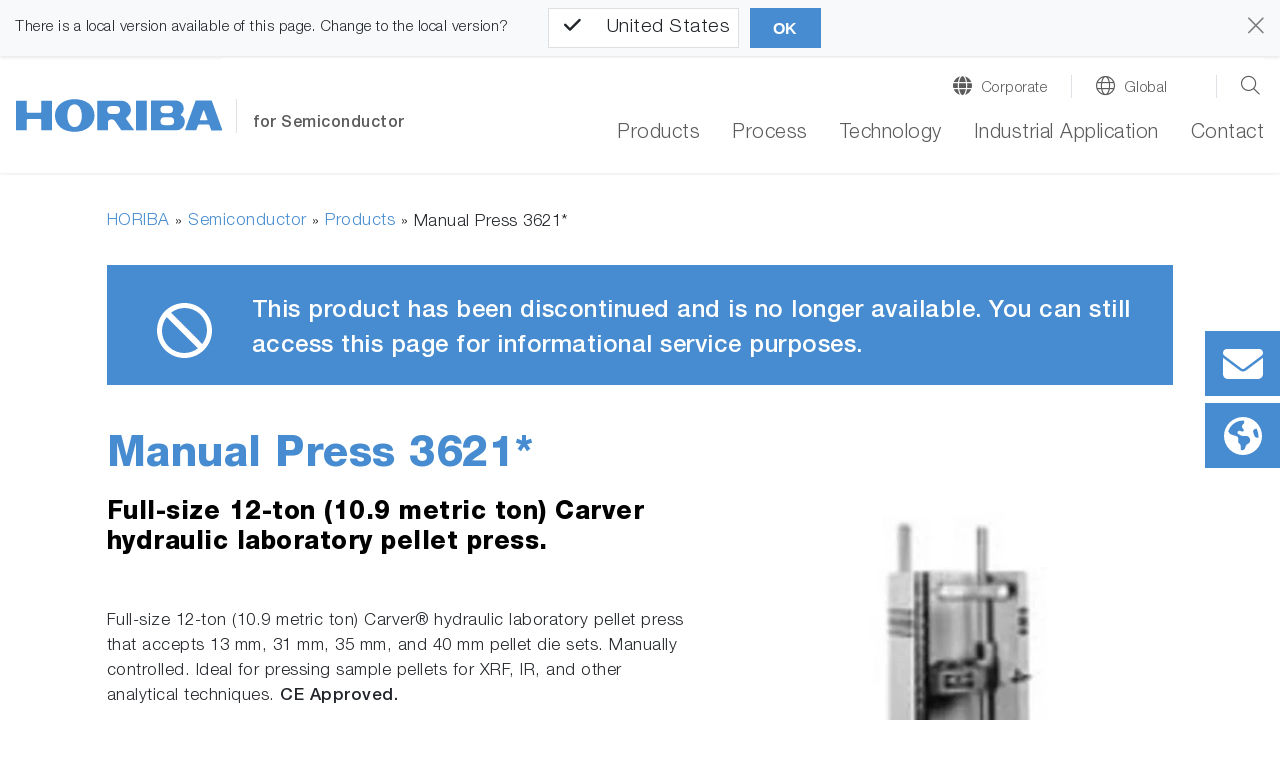

--- FILE ---
content_type: text/css; charset=utf-8
request_url: https://static.horiba.com/typo3temp/assets/compressed/merged-833797a75c7e343018469ffc6e43b3e1-f3538fb87ba8fa6654b2b63898f89472.css?1747232098
body_size: -91
content:
.carousel-item{text-align:center}.carousel-item .col-md-8{padding-right:5%}.is-desktop .carousel-item img{max-width:unset}.is-touch .carousel-item img{width:85%}.container-fluid.heroslider a.carousel-control-prev,.container-fluid.heroslider a.carousel-control-next{z-index:100!important}ul.carousel-indicators{z-index:auto}ul.carousel-indicators li{cursor:pointer}

--- FILE ---
content_type: image/svg+xml
request_url: https://static.horiba.com/typo3conf/ext/hor_layout/Resources/Public/img/ico/discontinued.svg
body_size: 232
content:
<svg width="55px" height="55px" viewBox="0 0 55 55" version="1.1" xmlns="http://www.w3.org/2000/svg" xmlns:xlink="http://www.w3.org/1999/xlink">
	<g id="Page-1" stroke="none" stroke-width="1" fill="none" fill-rule="evenodd">
		<g id="successor_product-3" transform="translate(-149.000000, -181.000000)" fill="#FFFFFF" fill-rule="nonzero">
			<g id="Group-2" transform="translate(37.000000, 143.000000)">
				<path d="M139.5,38 C124.312127,38 112,50.312127 112,65.5 C112,80.687873 124.312127,93 139.5,93 C154.687873,93 167,80.687873 167,65.5 C167,50.312127 154.687873,38 139.5,38 Z M155.47764,49.5224559 C163.621622,57.6663001 164.052771,70.3676921 157.254322,79 L126,47.7457791 C134.635007,40.9452379 147.335884,41.380615 155.47764,49.5224559 Z M123.52236,81.4775441 C115.378378,73.3336999 114.947229,60.6323079 121.745678,52 L153,83.2542209 C144.364993,90.0547621 131.664116,89.619385 123.52236,81.4775441 Z" id="Shape"></path>
			</g>
		</g>
	</g>
</svg>
